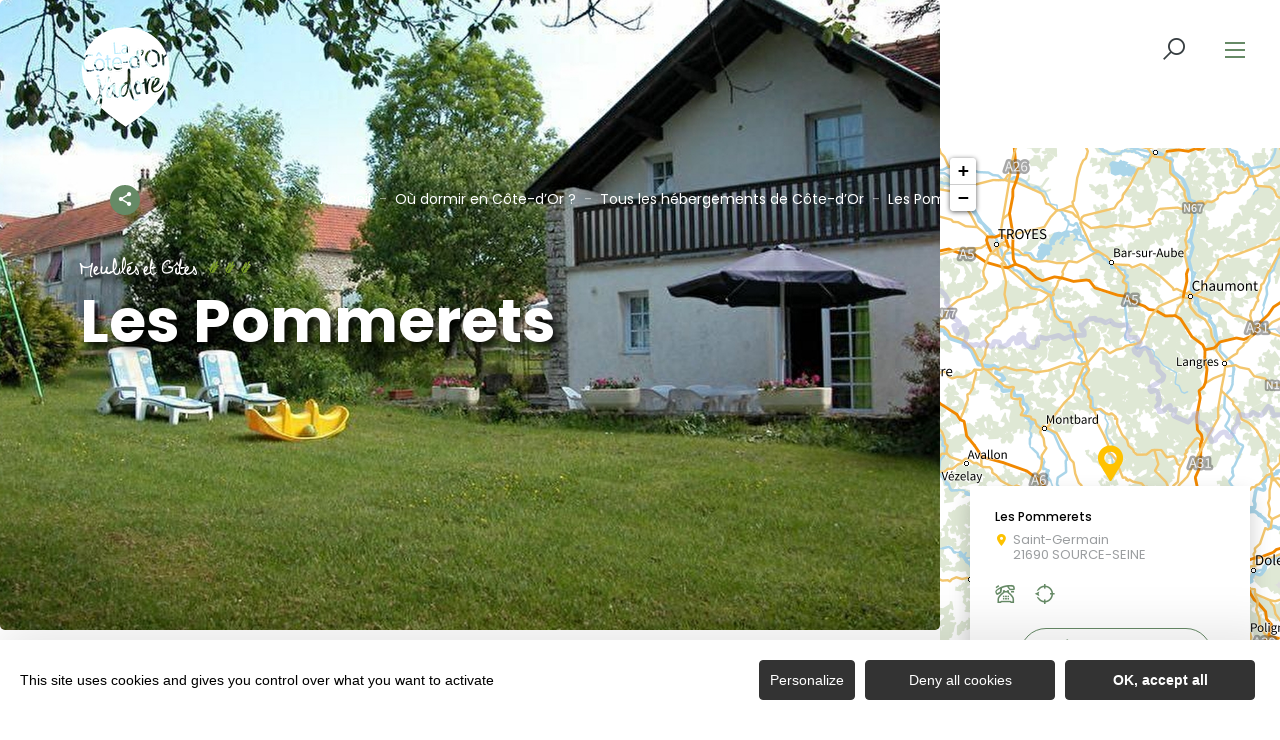

--- FILE ---
content_type: text/html; charset=utf-8
request_url: https://www.google.com/recaptcha/api2/anchor?ar=1&k=6Lfdk8EgAAAAAIdH1L3FPuoPo9Px4RPluwvQVj8a&co=aHR0cHM6Ly93d3cubGFjb3RlZG9yamFkb3JlLmNvbTo0NDM.&hl=en&v=N67nZn4AqZkNcbeMu4prBgzg&theme=light&size=normal&anchor-ms=20000&execute-ms=30000&cb=9bujwuwtau4y
body_size: 49463
content:
<!DOCTYPE HTML><html dir="ltr" lang="en"><head><meta http-equiv="Content-Type" content="text/html; charset=UTF-8">
<meta http-equiv="X-UA-Compatible" content="IE=edge">
<title>reCAPTCHA</title>
<style type="text/css">
/* cyrillic-ext */
@font-face {
  font-family: 'Roboto';
  font-style: normal;
  font-weight: 400;
  font-stretch: 100%;
  src: url(//fonts.gstatic.com/s/roboto/v48/KFO7CnqEu92Fr1ME7kSn66aGLdTylUAMa3GUBHMdazTgWw.woff2) format('woff2');
  unicode-range: U+0460-052F, U+1C80-1C8A, U+20B4, U+2DE0-2DFF, U+A640-A69F, U+FE2E-FE2F;
}
/* cyrillic */
@font-face {
  font-family: 'Roboto';
  font-style: normal;
  font-weight: 400;
  font-stretch: 100%;
  src: url(//fonts.gstatic.com/s/roboto/v48/KFO7CnqEu92Fr1ME7kSn66aGLdTylUAMa3iUBHMdazTgWw.woff2) format('woff2');
  unicode-range: U+0301, U+0400-045F, U+0490-0491, U+04B0-04B1, U+2116;
}
/* greek-ext */
@font-face {
  font-family: 'Roboto';
  font-style: normal;
  font-weight: 400;
  font-stretch: 100%;
  src: url(//fonts.gstatic.com/s/roboto/v48/KFO7CnqEu92Fr1ME7kSn66aGLdTylUAMa3CUBHMdazTgWw.woff2) format('woff2');
  unicode-range: U+1F00-1FFF;
}
/* greek */
@font-face {
  font-family: 'Roboto';
  font-style: normal;
  font-weight: 400;
  font-stretch: 100%;
  src: url(//fonts.gstatic.com/s/roboto/v48/KFO7CnqEu92Fr1ME7kSn66aGLdTylUAMa3-UBHMdazTgWw.woff2) format('woff2');
  unicode-range: U+0370-0377, U+037A-037F, U+0384-038A, U+038C, U+038E-03A1, U+03A3-03FF;
}
/* math */
@font-face {
  font-family: 'Roboto';
  font-style: normal;
  font-weight: 400;
  font-stretch: 100%;
  src: url(//fonts.gstatic.com/s/roboto/v48/KFO7CnqEu92Fr1ME7kSn66aGLdTylUAMawCUBHMdazTgWw.woff2) format('woff2');
  unicode-range: U+0302-0303, U+0305, U+0307-0308, U+0310, U+0312, U+0315, U+031A, U+0326-0327, U+032C, U+032F-0330, U+0332-0333, U+0338, U+033A, U+0346, U+034D, U+0391-03A1, U+03A3-03A9, U+03B1-03C9, U+03D1, U+03D5-03D6, U+03F0-03F1, U+03F4-03F5, U+2016-2017, U+2034-2038, U+203C, U+2040, U+2043, U+2047, U+2050, U+2057, U+205F, U+2070-2071, U+2074-208E, U+2090-209C, U+20D0-20DC, U+20E1, U+20E5-20EF, U+2100-2112, U+2114-2115, U+2117-2121, U+2123-214F, U+2190, U+2192, U+2194-21AE, U+21B0-21E5, U+21F1-21F2, U+21F4-2211, U+2213-2214, U+2216-22FF, U+2308-230B, U+2310, U+2319, U+231C-2321, U+2336-237A, U+237C, U+2395, U+239B-23B7, U+23D0, U+23DC-23E1, U+2474-2475, U+25AF, U+25B3, U+25B7, U+25BD, U+25C1, U+25CA, U+25CC, U+25FB, U+266D-266F, U+27C0-27FF, U+2900-2AFF, U+2B0E-2B11, U+2B30-2B4C, U+2BFE, U+3030, U+FF5B, U+FF5D, U+1D400-1D7FF, U+1EE00-1EEFF;
}
/* symbols */
@font-face {
  font-family: 'Roboto';
  font-style: normal;
  font-weight: 400;
  font-stretch: 100%;
  src: url(//fonts.gstatic.com/s/roboto/v48/KFO7CnqEu92Fr1ME7kSn66aGLdTylUAMaxKUBHMdazTgWw.woff2) format('woff2');
  unicode-range: U+0001-000C, U+000E-001F, U+007F-009F, U+20DD-20E0, U+20E2-20E4, U+2150-218F, U+2190, U+2192, U+2194-2199, U+21AF, U+21E6-21F0, U+21F3, U+2218-2219, U+2299, U+22C4-22C6, U+2300-243F, U+2440-244A, U+2460-24FF, U+25A0-27BF, U+2800-28FF, U+2921-2922, U+2981, U+29BF, U+29EB, U+2B00-2BFF, U+4DC0-4DFF, U+FFF9-FFFB, U+10140-1018E, U+10190-1019C, U+101A0, U+101D0-101FD, U+102E0-102FB, U+10E60-10E7E, U+1D2C0-1D2D3, U+1D2E0-1D37F, U+1F000-1F0FF, U+1F100-1F1AD, U+1F1E6-1F1FF, U+1F30D-1F30F, U+1F315, U+1F31C, U+1F31E, U+1F320-1F32C, U+1F336, U+1F378, U+1F37D, U+1F382, U+1F393-1F39F, U+1F3A7-1F3A8, U+1F3AC-1F3AF, U+1F3C2, U+1F3C4-1F3C6, U+1F3CA-1F3CE, U+1F3D4-1F3E0, U+1F3ED, U+1F3F1-1F3F3, U+1F3F5-1F3F7, U+1F408, U+1F415, U+1F41F, U+1F426, U+1F43F, U+1F441-1F442, U+1F444, U+1F446-1F449, U+1F44C-1F44E, U+1F453, U+1F46A, U+1F47D, U+1F4A3, U+1F4B0, U+1F4B3, U+1F4B9, U+1F4BB, U+1F4BF, U+1F4C8-1F4CB, U+1F4D6, U+1F4DA, U+1F4DF, U+1F4E3-1F4E6, U+1F4EA-1F4ED, U+1F4F7, U+1F4F9-1F4FB, U+1F4FD-1F4FE, U+1F503, U+1F507-1F50B, U+1F50D, U+1F512-1F513, U+1F53E-1F54A, U+1F54F-1F5FA, U+1F610, U+1F650-1F67F, U+1F687, U+1F68D, U+1F691, U+1F694, U+1F698, U+1F6AD, U+1F6B2, U+1F6B9-1F6BA, U+1F6BC, U+1F6C6-1F6CF, U+1F6D3-1F6D7, U+1F6E0-1F6EA, U+1F6F0-1F6F3, U+1F6F7-1F6FC, U+1F700-1F7FF, U+1F800-1F80B, U+1F810-1F847, U+1F850-1F859, U+1F860-1F887, U+1F890-1F8AD, U+1F8B0-1F8BB, U+1F8C0-1F8C1, U+1F900-1F90B, U+1F93B, U+1F946, U+1F984, U+1F996, U+1F9E9, U+1FA00-1FA6F, U+1FA70-1FA7C, U+1FA80-1FA89, U+1FA8F-1FAC6, U+1FACE-1FADC, U+1FADF-1FAE9, U+1FAF0-1FAF8, U+1FB00-1FBFF;
}
/* vietnamese */
@font-face {
  font-family: 'Roboto';
  font-style: normal;
  font-weight: 400;
  font-stretch: 100%;
  src: url(//fonts.gstatic.com/s/roboto/v48/KFO7CnqEu92Fr1ME7kSn66aGLdTylUAMa3OUBHMdazTgWw.woff2) format('woff2');
  unicode-range: U+0102-0103, U+0110-0111, U+0128-0129, U+0168-0169, U+01A0-01A1, U+01AF-01B0, U+0300-0301, U+0303-0304, U+0308-0309, U+0323, U+0329, U+1EA0-1EF9, U+20AB;
}
/* latin-ext */
@font-face {
  font-family: 'Roboto';
  font-style: normal;
  font-weight: 400;
  font-stretch: 100%;
  src: url(//fonts.gstatic.com/s/roboto/v48/KFO7CnqEu92Fr1ME7kSn66aGLdTylUAMa3KUBHMdazTgWw.woff2) format('woff2');
  unicode-range: U+0100-02BA, U+02BD-02C5, U+02C7-02CC, U+02CE-02D7, U+02DD-02FF, U+0304, U+0308, U+0329, U+1D00-1DBF, U+1E00-1E9F, U+1EF2-1EFF, U+2020, U+20A0-20AB, U+20AD-20C0, U+2113, U+2C60-2C7F, U+A720-A7FF;
}
/* latin */
@font-face {
  font-family: 'Roboto';
  font-style: normal;
  font-weight: 400;
  font-stretch: 100%;
  src: url(//fonts.gstatic.com/s/roboto/v48/KFO7CnqEu92Fr1ME7kSn66aGLdTylUAMa3yUBHMdazQ.woff2) format('woff2');
  unicode-range: U+0000-00FF, U+0131, U+0152-0153, U+02BB-02BC, U+02C6, U+02DA, U+02DC, U+0304, U+0308, U+0329, U+2000-206F, U+20AC, U+2122, U+2191, U+2193, U+2212, U+2215, U+FEFF, U+FFFD;
}
/* cyrillic-ext */
@font-face {
  font-family: 'Roboto';
  font-style: normal;
  font-weight: 500;
  font-stretch: 100%;
  src: url(//fonts.gstatic.com/s/roboto/v48/KFO7CnqEu92Fr1ME7kSn66aGLdTylUAMa3GUBHMdazTgWw.woff2) format('woff2');
  unicode-range: U+0460-052F, U+1C80-1C8A, U+20B4, U+2DE0-2DFF, U+A640-A69F, U+FE2E-FE2F;
}
/* cyrillic */
@font-face {
  font-family: 'Roboto';
  font-style: normal;
  font-weight: 500;
  font-stretch: 100%;
  src: url(//fonts.gstatic.com/s/roboto/v48/KFO7CnqEu92Fr1ME7kSn66aGLdTylUAMa3iUBHMdazTgWw.woff2) format('woff2');
  unicode-range: U+0301, U+0400-045F, U+0490-0491, U+04B0-04B1, U+2116;
}
/* greek-ext */
@font-face {
  font-family: 'Roboto';
  font-style: normal;
  font-weight: 500;
  font-stretch: 100%;
  src: url(//fonts.gstatic.com/s/roboto/v48/KFO7CnqEu92Fr1ME7kSn66aGLdTylUAMa3CUBHMdazTgWw.woff2) format('woff2');
  unicode-range: U+1F00-1FFF;
}
/* greek */
@font-face {
  font-family: 'Roboto';
  font-style: normal;
  font-weight: 500;
  font-stretch: 100%;
  src: url(//fonts.gstatic.com/s/roboto/v48/KFO7CnqEu92Fr1ME7kSn66aGLdTylUAMa3-UBHMdazTgWw.woff2) format('woff2');
  unicode-range: U+0370-0377, U+037A-037F, U+0384-038A, U+038C, U+038E-03A1, U+03A3-03FF;
}
/* math */
@font-face {
  font-family: 'Roboto';
  font-style: normal;
  font-weight: 500;
  font-stretch: 100%;
  src: url(//fonts.gstatic.com/s/roboto/v48/KFO7CnqEu92Fr1ME7kSn66aGLdTylUAMawCUBHMdazTgWw.woff2) format('woff2');
  unicode-range: U+0302-0303, U+0305, U+0307-0308, U+0310, U+0312, U+0315, U+031A, U+0326-0327, U+032C, U+032F-0330, U+0332-0333, U+0338, U+033A, U+0346, U+034D, U+0391-03A1, U+03A3-03A9, U+03B1-03C9, U+03D1, U+03D5-03D6, U+03F0-03F1, U+03F4-03F5, U+2016-2017, U+2034-2038, U+203C, U+2040, U+2043, U+2047, U+2050, U+2057, U+205F, U+2070-2071, U+2074-208E, U+2090-209C, U+20D0-20DC, U+20E1, U+20E5-20EF, U+2100-2112, U+2114-2115, U+2117-2121, U+2123-214F, U+2190, U+2192, U+2194-21AE, U+21B0-21E5, U+21F1-21F2, U+21F4-2211, U+2213-2214, U+2216-22FF, U+2308-230B, U+2310, U+2319, U+231C-2321, U+2336-237A, U+237C, U+2395, U+239B-23B7, U+23D0, U+23DC-23E1, U+2474-2475, U+25AF, U+25B3, U+25B7, U+25BD, U+25C1, U+25CA, U+25CC, U+25FB, U+266D-266F, U+27C0-27FF, U+2900-2AFF, U+2B0E-2B11, U+2B30-2B4C, U+2BFE, U+3030, U+FF5B, U+FF5D, U+1D400-1D7FF, U+1EE00-1EEFF;
}
/* symbols */
@font-face {
  font-family: 'Roboto';
  font-style: normal;
  font-weight: 500;
  font-stretch: 100%;
  src: url(//fonts.gstatic.com/s/roboto/v48/KFO7CnqEu92Fr1ME7kSn66aGLdTylUAMaxKUBHMdazTgWw.woff2) format('woff2');
  unicode-range: U+0001-000C, U+000E-001F, U+007F-009F, U+20DD-20E0, U+20E2-20E4, U+2150-218F, U+2190, U+2192, U+2194-2199, U+21AF, U+21E6-21F0, U+21F3, U+2218-2219, U+2299, U+22C4-22C6, U+2300-243F, U+2440-244A, U+2460-24FF, U+25A0-27BF, U+2800-28FF, U+2921-2922, U+2981, U+29BF, U+29EB, U+2B00-2BFF, U+4DC0-4DFF, U+FFF9-FFFB, U+10140-1018E, U+10190-1019C, U+101A0, U+101D0-101FD, U+102E0-102FB, U+10E60-10E7E, U+1D2C0-1D2D3, U+1D2E0-1D37F, U+1F000-1F0FF, U+1F100-1F1AD, U+1F1E6-1F1FF, U+1F30D-1F30F, U+1F315, U+1F31C, U+1F31E, U+1F320-1F32C, U+1F336, U+1F378, U+1F37D, U+1F382, U+1F393-1F39F, U+1F3A7-1F3A8, U+1F3AC-1F3AF, U+1F3C2, U+1F3C4-1F3C6, U+1F3CA-1F3CE, U+1F3D4-1F3E0, U+1F3ED, U+1F3F1-1F3F3, U+1F3F5-1F3F7, U+1F408, U+1F415, U+1F41F, U+1F426, U+1F43F, U+1F441-1F442, U+1F444, U+1F446-1F449, U+1F44C-1F44E, U+1F453, U+1F46A, U+1F47D, U+1F4A3, U+1F4B0, U+1F4B3, U+1F4B9, U+1F4BB, U+1F4BF, U+1F4C8-1F4CB, U+1F4D6, U+1F4DA, U+1F4DF, U+1F4E3-1F4E6, U+1F4EA-1F4ED, U+1F4F7, U+1F4F9-1F4FB, U+1F4FD-1F4FE, U+1F503, U+1F507-1F50B, U+1F50D, U+1F512-1F513, U+1F53E-1F54A, U+1F54F-1F5FA, U+1F610, U+1F650-1F67F, U+1F687, U+1F68D, U+1F691, U+1F694, U+1F698, U+1F6AD, U+1F6B2, U+1F6B9-1F6BA, U+1F6BC, U+1F6C6-1F6CF, U+1F6D3-1F6D7, U+1F6E0-1F6EA, U+1F6F0-1F6F3, U+1F6F7-1F6FC, U+1F700-1F7FF, U+1F800-1F80B, U+1F810-1F847, U+1F850-1F859, U+1F860-1F887, U+1F890-1F8AD, U+1F8B0-1F8BB, U+1F8C0-1F8C1, U+1F900-1F90B, U+1F93B, U+1F946, U+1F984, U+1F996, U+1F9E9, U+1FA00-1FA6F, U+1FA70-1FA7C, U+1FA80-1FA89, U+1FA8F-1FAC6, U+1FACE-1FADC, U+1FADF-1FAE9, U+1FAF0-1FAF8, U+1FB00-1FBFF;
}
/* vietnamese */
@font-face {
  font-family: 'Roboto';
  font-style: normal;
  font-weight: 500;
  font-stretch: 100%;
  src: url(//fonts.gstatic.com/s/roboto/v48/KFO7CnqEu92Fr1ME7kSn66aGLdTylUAMa3OUBHMdazTgWw.woff2) format('woff2');
  unicode-range: U+0102-0103, U+0110-0111, U+0128-0129, U+0168-0169, U+01A0-01A1, U+01AF-01B0, U+0300-0301, U+0303-0304, U+0308-0309, U+0323, U+0329, U+1EA0-1EF9, U+20AB;
}
/* latin-ext */
@font-face {
  font-family: 'Roboto';
  font-style: normal;
  font-weight: 500;
  font-stretch: 100%;
  src: url(//fonts.gstatic.com/s/roboto/v48/KFO7CnqEu92Fr1ME7kSn66aGLdTylUAMa3KUBHMdazTgWw.woff2) format('woff2');
  unicode-range: U+0100-02BA, U+02BD-02C5, U+02C7-02CC, U+02CE-02D7, U+02DD-02FF, U+0304, U+0308, U+0329, U+1D00-1DBF, U+1E00-1E9F, U+1EF2-1EFF, U+2020, U+20A0-20AB, U+20AD-20C0, U+2113, U+2C60-2C7F, U+A720-A7FF;
}
/* latin */
@font-face {
  font-family: 'Roboto';
  font-style: normal;
  font-weight: 500;
  font-stretch: 100%;
  src: url(//fonts.gstatic.com/s/roboto/v48/KFO7CnqEu92Fr1ME7kSn66aGLdTylUAMa3yUBHMdazQ.woff2) format('woff2');
  unicode-range: U+0000-00FF, U+0131, U+0152-0153, U+02BB-02BC, U+02C6, U+02DA, U+02DC, U+0304, U+0308, U+0329, U+2000-206F, U+20AC, U+2122, U+2191, U+2193, U+2212, U+2215, U+FEFF, U+FFFD;
}
/* cyrillic-ext */
@font-face {
  font-family: 'Roboto';
  font-style: normal;
  font-weight: 900;
  font-stretch: 100%;
  src: url(//fonts.gstatic.com/s/roboto/v48/KFO7CnqEu92Fr1ME7kSn66aGLdTylUAMa3GUBHMdazTgWw.woff2) format('woff2');
  unicode-range: U+0460-052F, U+1C80-1C8A, U+20B4, U+2DE0-2DFF, U+A640-A69F, U+FE2E-FE2F;
}
/* cyrillic */
@font-face {
  font-family: 'Roboto';
  font-style: normal;
  font-weight: 900;
  font-stretch: 100%;
  src: url(//fonts.gstatic.com/s/roboto/v48/KFO7CnqEu92Fr1ME7kSn66aGLdTylUAMa3iUBHMdazTgWw.woff2) format('woff2');
  unicode-range: U+0301, U+0400-045F, U+0490-0491, U+04B0-04B1, U+2116;
}
/* greek-ext */
@font-face {
  font-family: 'Roboto';
  font-style: normal;
  font-weight: 900;
  font-stretch: 100%;
  src: url(//fonts.gstatic.com/s/roboto/v48/KFO7CnqEu92Fr1ME7kSn66aGLdTylUAMa3CUBHMdazTgWw.woff2) format('woff2');
  unicode-range: U+1F00-1FFF;
}
/* greek */
@font-face {
  font-family: 'Roboto';
  font-style: normal;
  font-weight: 900;
  font-stretch: 100%;
  src: url(//fonts.gstatic.com/s/roboto/v48/KFO7CnqEu92Fr1ME7kSn66aGLdTylUAMa3-UBHMdazTgWw.woff2) format('woff2');
  unicode-range: U+0370-0377, U+037A-037F, U+0384-038A, U+038C, U+038E-03A1, U+03A3-03FF;
}
/* math */
@font-face {
  font-family: 'Roboto';
  font-style: normal;
  font-weight: 900;
  font-stretch: 100%;
  src: url(//fonts.gstatic.com/s/roboto/v48/KFO7CnqEu92Fr1ME7kSn66aGLdTylUAMawCUBHMdazTgWw.woff2) format('woff2');
  unicode-range: U+0302-0303, U+0305, U+0307-0308, U+0310, U+0312, U+0315, U+031A, U+0326-0327, U+032C, U+032F-0330, U+0332-0333, U+0338, U+033A, U+0346, U+034D, U+0391-03A1, U+03A3-03A9, U+03B1-03C9, U+03D1, U+03D5-03D6, U+03F0-03F1, U+03F4-03F5, U+2016-2017, U+2034-2038, U+203C, U+2040, U+2043, U+2047, U+2050, U+2057, U+205F, U+2070-2071, U+2074-208E, U+2090-209C, U+20D0-20DC, U+20E1, U+20E5-20EF, U+2100-2112, U+2114-2115, U+2117-2121, U+2123-214F, U+2190, U+2192, U+2194-21AE, U+21B0-21E5, U+21F1-21F2, U+21F4-2211, U+2213-2214, U+2216-22FF, U+2308-230B, U+2310, U+2319, U+231C-2321, U+2336-237A, U+237C, U+2395, U+239B-23B7, U+23D0, U+23DC-23E1, U+2474-2475, U+25AF, U+25B3, U+25B7, U+25BD, U+25C1, U+25CA, U+25CC, U+25FB, U+266D-266F, U+27C0-27FF, U+2900-2AFF, U+2B0E-2B11, U+2B30-2B4C, U+2BFE, U+3030, U+FF5B, U+FF5D, U+1D400-1D7FF, U+1EE00-1EEFF;
}
/* symbols */
@font-face {
  font-family: 'Roboto';
  font-style: normal;
  font-weight: 900;
  font-stretch: 100%;
  src: url(//fonts.gstatic.com/s/roboto/v48/KFO7CnqEu92Fr1ME7kSn66aGLdTylUAMaxKUBHMdazTgWw.woff2) format('woff2');
  unicode-range: U+0001-000C, U+000E-001F, U+007F-009F, U+20DD-20E0, U+20E2-20E4, U+2150-218F, U+2190, U+2192, U+2194-2199, U+21AF, U+21E6-21F0, U+21F3, U+2218-2219, U+2299, U+22C4-22C6, U+2300-243F, U+2440-244A, U+2460-24FF, U+25A0-27BF, U+2800-28FF, U+2921-2922, U+2981, U+29BF, U+29EB, U+2B00-2BFF, U+4DC0-4DFF, U+FFF9-FFFB, U+10140-1018E, U+10190-1019C, U+101A0, U+101D0-101FD, U+102E0-102FB, U+10E60-10E7E, U+1D2C0-1D2D3, U+1D2E0-1D37F, U+1F000-1F0FF, U+1F100-1F1AD, U+1F1E6-1F1FF, U+1F30D-1F30F, U+1F315, U+1F31C, U+1F31E, U+1F320-1F32C, U+1F336, U+1F378, U+1F37D, U+1F382, U+1F393-1F39F, U+1F3A7-1F3A8, U+1F3AC-1F3AF, U+1F3C2, U+1F3C4-1F3C6, U+1F3CA-1F3CE, U+1F3D4-1F3E0, U+1F3ED, U+1F3F1-1F3F3, U+1F3F5-1F3F7, U+1F408, U+1F415, U+1F41F, U+1F426, U+1F43F, U+1F441-1F442, U+1F444, U+1F446-1F449, U+1F44C-1F44E, U+1F453, U+1F46A, U+1F47D, U+1F4A3, U+1F4B0, U+1F4B3, U+1F4B9, U+1F4BB, U+1F4BF, U+1F4C8-1F4CB, U+1F4D6, U+1F4DA, U+1F4DF, U+1F4E3-1F4E6, U+1F4EA-1F4ED, U+1F4F7, U+1F4F9-1F4FB, U+1F4FD-1F4FE, U+1F503, U+1F507-1F50B, U+1F50D, U+1F512-1F513, U+1F53E-1F54A, U+1F54F-1F5FA, U+1F610, U+1F650-1F67F, U+1F687, U+1F68D, U+1F691, U+1F694, U+1F698, U+1F6AD, U+1F6B2, U+1F6B9-1F6BA, U+1F6BC, U+1F6C6-1F6CF, U+1F6D3-1F6D7, U+1F6E0-1F6EA, U+1F6F0-1F6F3, U+1F6F7-1F6FC, U+1F700-1F7FF, U+1F800-1F80B, U+1F810-1F847, U+1F850-1F859, U+1F860-1F887, U+1F890-1F8AD, U+1F8B0-1F8BB, U+1F8C0-1F8C1, U+1F900-1F90B, U+1F93B, U+1F946, U+1F984, U+1F996, U+1F9E9, U+1FA00-1FA6F, U+1FA70-1FA7C, U+1FA80-1FA89, U+1FA8F-1FAC6, U+1FACE-1FADC, U+1FADF-1FAE9, U+1FAF0-1FAF8, U+1FB00-1FBFF;
}
/* vietnamese */
@font-face {
  font-family: 'Roboto';
  font-style: normal;
  font-weight: 900;
  font-stretch: 100%;
  src: url(//fonts.gstatic.com/s/roboto/v48/KFO7CnqEu92Fr1ME7kSn66aGLdTylUAMa3OUBHMdazTgWw.woff2) format('woff2');
  unicode-range: U+0102-0103, U+0110-0111, U+0128-0129, U+0168-0169, U+01A0-01A1, U+01AF-01B0, U+0300-0301, U+0303-0304, U+0308-0309, U+0323, U+0329, U+1EA0-1EF9, U+20AB;
}
/* latin-ext */
@font-face {
  font-family: 'Roboto';
  font-style: normal;
  font-weight: 900;
  font-stretch: 100%;
  src: url(//fonts.gstatic.com/s/roboto/v48/KFO7CnqEu92Fr1ME7kSn66aGLdTylUAMa3KUBHMdazTgWw.woff2) format('woff2');
  unicode-range: U+0100-02BA, U+02BD-02C5, U+02C7-02CC, U+02CE-02D7, U+02DD-02FF, U+0304, U+0308, U+0329, U+1D00-1DBF, U+1E00-1E9F, U+1EF2-1EFF, U+2020, U+20A0-20AB, U+20AD-20C0, U+2113, U+2C60-2C7F, U+A720-A7FF;
}
/* latin */
@font-face {
  font-family: 'Roboto';
  font-style: normal;
  font-weight: 900;
  font-stretch: 100%;
  src: url(//fonts.gstatic.com/s/roboto/v48/KFO7CnqEu92Fr1ME7kSn66aGLdTylUAMa3yUBHMdazQ.woff2) format('woff2');
  unicode-range: U+0000-00FF, U+0131, U+0152-0153, U+02BB-02BC, U+02C6, U+02DA, U+02DC, U+0304, U+0308, U+0329, U+2000-206F, U+20AC, U+2122, U+2191, U+2193, U+2212, U+2215, U+FEFF, U+FFFD;
}

</style>
<link rel="stylesheet" type="text/css" href="https://www.gstatic.com/recaptcha/releases/N67nZn4AqZkNcbeMu4prBgzg/styles__ltr.css">
<script nonce="LJpqd0daV87PODfMa3RQyg" type="text/javascript">window['__recaptcha_api'] = 'https://www.google.com/recaptcha/api2/';</script>
<script type="text/javascript" src="https://www.gstatic.com/recaptcha/releases/N67nZn4AqZkNcbeMu4prBgzg/recaptcha__en.js" nonce="LJpqd0daV87PODfMa3RQyg">
      
    </script></head>
<body><div id="rc-anchor-alert" class="rc-anchor-alert"></div>
<input type="hidden" id="recaptcha-token" value="[base64]">
<script type="text/javascript" nonce="LJpqd0daV87PODfMa3RQyg">
      recaptcha.anchor.Main.init("[\x22ainput\x22,[\x22bgdata\x22,\x22\x22,\[base64]/[base64]/MjU1Ong/[base64]/[base64]/[base64]/[base64]/[base64]/[base64]/[base64]/[base64]/[base64]/[base64]/[base64]/[base64]/[base64]/[base64]/[base64]\\u003d\x22,\[base64]\x22,\x22wo5WIsKyw4Fqw5vDkGluw5tqW8KoRzxhwqTCrsO+YMOxwrwGHz4bGcKPM0/DnSNtwqrDpsOFN2jCkD/CucOLDsKRfMK5TsOPwobCnV4bwqUAwrPDn2DCgsOvIMOowozDlcOPw4wWwpVgw4QjPg7ClsKqNcK7O8OTUlvDqUfDqMKrw7XDr1IqwpdBw5vDmcOawrZ2wpTCqsKcVcKIZcK/McK/[base64]/[base64]/[base64]/DiGjCvV0NLcOYwroGSQUzO0LDssOYN2/Cn8OwwrhBKcKBwqbDr8OdfsOKf8KfwoXCgMKFwp7DoAZyw7XCqsKbWsKzfsKoYcKhElvCiWXDjsOmCcOBLRIdwo5ZwrLCv0bDhUcPCMKIPH7Cj3U7wro8AEbDuSnCpH/CkW/DusOCw6rDi8OSwrTCuizDsVnDlMODwpBKIsK4w5Anw7fCu3xbwpxaNhzDoFTDjsKzwrklB1zCsCXDqsKwUUTDmlYAI30ywpcIAsKYw73CrsOUWMKaEQZKfwgbwphQw7bChsOPOFZaTcKow6sew5VATk8xG33DlcKpVAMvcV/Dq8OBw7nDtGrCjsO+fDNrIF7DmMOTEzTCh8Orw4DDtg7Dhz8uJMKDw6BZw47DiQYgwoDDqVhfH8Ogw7Bew4xZw4VdPMK1VsKqGMOFdMK8wosqwoVzw6kIdcKiFcOOMcOlwpvCuMKvwpvDkTB0w5rDmlsoMcOFf8KjT8OcfMOQDRldfcKXw4nDp8Obwr/[base64]/DiMKUeR/Dh03Di8Kvw7NCw7wKG8Kjw7RcWcOddyXCtsK/FSvCinPDiz9iRsO/QlHDpWnCrxDCpVnCvHbDkDUCCcK7esKswrXDsMK1wq/DqS3Dv2LCkWTCs8K9w6ktFEnCsArCjTnChcKkIMOaw5Mowq0dVMKAfENxw5lGcVtOwrbCssO7BMKpVAzDvk7Dt8ODwrXDjRFBwpzDg3fDsEJ0CQvDiEl8fRvDr8ONAcOHw6Y1w5kGw503bjNsN2vClsKgwrfCuWwCw7nCrDnDqRDDtMK/[base64]/DpcOWw4h7wq49wr3ChWYhw4hOw4tHw4sYw7VGw77CoMKAFizClWZww7RbLB0bwqvCj8OXPMKaBk/DkMKnUsKywrPDvsOMB8KLw6bCqcOGwo1Mw5w9PcKmw6UNwr0tDWNiQUh2PcKramvDqsKfXMOGUcKyw4Qlw4tdaCwnRMORwqTDqA0uDsK/w5bCgcOowo7DggwSwrvCsVllwpgYw6RBw4zDmMO9wpg9VMKbGWo/fTXCvxFHw6NUAl9Cw7/CvsKmw7jCh1Uhw7zDl8OuKw/CpsOUw5DDjMOcwoTClVnDrcKRecONHcKXwoXCgMKGw4rCr8Ktw4nCvsKdwrdVQCQ4wrfDum3CgQ5TYcKkbMKfwrHCs8O+w6UZwrDCpMKvw6ArQg9NJxV+wpRlw7vDssO+ScKxGSDCs8KFwrXDj8OtGsOXZ8KYBMKQcsKKdivDlSLCnSHDu3/[base64]/DlcOMZFfChTXCuMKlE8O4PUImworDjcOMwp7CkEgwHcOnKMOdwr7CkW/CqgjDsG/Cgg/DjyxnLsKgMlhjAAgpwoxBdcOKw68CSMKvM085bF/DhwXCj8OhCgTCtgEYA8KyN0HDu8OGb0bDhMOWacOjCxsHwq3DucOUQx3CgsObcEXDmGU6w4d1wqVxwrRbwoYLwr99eVTDl2jDqMOBJQQPMjzCnMK1wpEQGl3Cv8OLVRzCkRHDtMKJIcKTJMKzCMOrw4Jmwo7Do27CoCjDliF8w7/ClcK+DjJow4MtYsOBcMKRw7p9RsKxIB5naFVvwrEpLT3ChQ3CvsOILRDDvsOzwrbCm8KddhFVwoPCuMOYwo7Cr1HCjlhSJBEwAsKIKcKkJ8ODVMOvwoM9wprDjMO4NMK2JwjDtS8rw6AVeMOpw5/[base64]/DkMKnG8KpBGfChj5jwrvCmAbDksKQw61LAcKPw7rDgww0HkLCtTtjMH/[base64]/ChyjCkMO/w7fCpg0bVMKLwo/DrVpXMXPCvQA0wq9ECcKdZHN6RFTDj0Rtw4xFwpHDhi7DtXQSwod+GDTCkFrDn8KPwqtiUV3DqsK2wrjCocO1w74xWMOwUADDksKUOwJ7w4U/[base64]/[base64]/L8OsQwYMw5vDmsKZwrjCssK6w6Uhe8O9wofDkQ7Do8ORfsOObATCrcKKLDHCh8KZwrpqwrXCi8KMwoQtGxbCqcKqdhsnw5jClixCw73DkxloK385wpR+woxPZsOYJm7Ci3PDoMOkwrHCiixPwr7DpcKPw5zDuMO/TMO9V0LDjMKTwpbCu8Orw4BswpfCoCVGU2Jrw7TDj8KXDiowHsKGw4BlfRrCpsOTLx3Cs2B0w6IUw405woFtKBdtwr3DtMK1ER/[base64]/DssKyU2BfwqM4J8KqW0bDuCYuwrwzwoobwqRwfynClhjCgyDDqwnDlkXDpMOMSQVecX8ewp3Dqmoaw5nCncO1wqM4wqvDn8OMWG8ow7drwpNrW8KPDHbCqBLDqcKiO3QRPRPDgMOkdjrCtSgVw5E/[base64]/[base64]/[base64]/[base64]/[base64]/DkmDDicONw4tWIcOra8Odw5EtZg/Co8KcwoDDj8Kxw6/[base64]/CpcOLwqXCmCbDqcO8binCn8Ofw5DDtxkdw7Juw650dsKYwoA/wpDCnVksST4cwoTDlF3DoWUkw4F2wr/DnsKdDMKVwpwNw6NjUsOhw6Y5wrk4w5nDrw7CkMKXwoNSFz9Pw7lqH1zDsGDDkQlgKR5Fw6dDATNpwqIhZMOYVcKNwrXDlnPDqMOawq/[base64]/CqcKOIgFBwr3Cu2bCncOZw4nDm8K0CwcLacObwrLCqyzDo8KlfmdEw5wpwpvDl3/DrR4lKMOCw6fCtcOHIVbCgcK9TCvDicOsYjzCqsOlXVLCg0cwNMKvasOvwpHCgsKuwrHCmHTDocKowq1Qe8O7wqVQwr3CjibCgRHDk8OMECrCs1/Dl8O0LlDCssOIw7bCuXVoC8OeRSXDt8KkfMOKKsKSw5YBwp9ww7rCisKYwp3DjcK6woslwpjCtcOfwr/DtUPDqVxkLGBTTx5Cw5B8DcOTwr1gwojDlHpLL0/[base64]/Co8KnFcOBwrLDlMOPw67CisKzREAtNAzCpBNBGMOgwrTDszPDqQTDnBHCtMOowocbLzzDk3XDncKDXcOuw5Ubw5IKw6fCgMOFwptuXB7DkxJGaxUDwo7ChsKmBsORwpzCmyFQwrIKJz7DmsOWdMO9dcKOW8KDw7PCukpVw7jCiMOvwr4JwqLDulrDjsKQNMOlwqJXwo/[base64]/DmSV9wr/CsUfCoDDDhMObw7/DiG19w77DpcKEwozDl3PCo8KLw4LDvsORM8K8YhYzOMOjWlRxKkYGwptzwp/DrkbCviHDk8ONTVnDlBTCm8KZEMO8wp/DpcKrwrApwrTDlnjDuj83F1dCw7fDsCPCl8Olw4vCksOVKsOOw7lNCjgUwoouA0VdCAVXHMOrYxPDucOJSQ8Yw5Eqw5TDn8KKasK8bGfCgjRQw7YsLXXCu20TQMOnwpjDjWnCpEJ7XcKodQZtwpDCk2MEw5EzTcKxw7nCrMOrPsOGw6/CmVLDomlew6NbwonDisOvwpZdHMKfw7XDqsKIw44VfMKRT8O1BXTCojPCiMK7w7BjdcOPbsKxw7c2dsK1w4PCpQQLw63DlQnChSsVEmV/wpM3aMKWw7/DpgXDh8O/w5DDi1IDH8OVcsK8DGnDtDnCqi4VCj/DvFN4KsOXLSHCucOKwqlIS0/Cgk/ClA3DhcOrDcOYGcKLw57DkcKGwqgtB3JqwqzCr8KbKcOkDBMpw4g+w6zDlAo2w5PCmcKMwoPCicOzw68gFl5qBMKVWcKrw4/[base64]/CmsOKVE/Dv2hcKcKXw4xQccOJw7bCo00vw7vCssK1JT9RwoEZU8OQDsKjwodIEkHDsGxsdsOxJCTDnsKoGsKtdl/Dpl3DncOCXC0mw4pTw6bCiwTCiwrCiGrCgMOOwo/[base64]/[base64]/Cm8KlwocYKMKZw4TDshwmMcKSwrBicDVWScO0wrpgMEFDwrkow4Ftwq7DhMKHwppqw6Nfw5XCgzh5CMKnw53Cv8Kjw5zDnybCtMKDE2IEw7c+NsKGw4AVAFLClmvCnXkBwqHDr3/CoEvCjcKlH8OmwpV0w7HCrxPCjz7DlcOmPXPDg8OuXMKww7nDqEtzOF3CqMO7c37CmCt7wqPDtsOsSl7DmcODwrI/wqgEJcKkK8KxSnLChnXCjAMgw7NlT1TCisKsw5fCuMONw7DCm8OYw54Lwo1pwoPCtMKbwr7CmcOtwrEiw5/[base64]/ChyXDlx3CtnciVQjCi27Dr8OiVHU4w6ddwpPCuWVyYjgEasKDHiXClcOjY8OAw5JyScOzwoo2w6zDj8KWw4ADw5Qzw4syV8Khw4ADBH/DkiN8wogRw7/CmMOTOBszVMOAEDjDhHHCqwNoJSYCwrhXwoPCnRrDgCLDlnxVwqTCsX/Dv21GwokpwqTClG3DvMOjw6kBJmM3FsKaw7rCisOGw7bDiMOywoXCpE40VMOZw6p4w4XDvMK0KE1EwojDoXUOaMKdw4fCv8OeBMO/wq0yM8ObNcKpbW9gw4kCIsO1w5vDqCnChcOOXTwgbjsdw4zCvQ1Lwo7Cqhlwe8K1wqpYYsOJw4DCjHXDvsOCwqbDrGw6dCTDhsOhBRvClUBhCwHCmMO2wqHDicOOwr3Chi7DgcOGNC/DocKhwqopwrbDo14yw5VcIsKlY8KmwpfDo8KsS2Jkw7vDgQc3dRsnb8OBw59BdsKGwp3Ci3TCnDdUesKTK13CssKqwpLDgsKbw7rCulVgJlsKRQ1BNMKAwqxHbnbDvsK0I8KhPGbCo0nDognCmcORwq3CvQfDk8OBwrvCpcOgC8KVGcOBHnTChGAWVsK+w7/DqMKtwq7DhsKdw7dSwqJ/w5jDlMK8SMOIw4/CnVXClMKBd0nDvsOfwr0EIwvCosKmccO3KsKxw4bCjMKjSC7CpwjCmMKCw64lwohLw7h0YmcEIwJqwqzCkxDCqltkQAddw6QrcyAZBMO/E2FTw44ILyUKwoI2aMOOTsKIIwjDomzCicKFw7vCrhrDo8OHAEkuAUXDjMKKw5LCs8O7S8OzCsOBw47Cq27DjMKhL1TCjsKZB8OLwoTDksKNQhjDhDjDvn7CusOPZsO3TsO7VcOowoUBDsOywr/Cr8OadxDCugUPwqjCkFEOw4h4w7PDv8K4w4YyN8OOwr3DvkzDrELDgcKICm9tZcOQwoPDjsOFHzB1wpHChcKbwr5OCcOSw5HCrVh+w7rDuhkUwrLCijwowq8KFsKgwrx5w4x7UsOwbXnCpCpISMKbwoLCh8O/w7jCiMOJw4pgVGzCicOfwqzChDZLY8OAwrJgV8Okw4NAUcOVw7bChQ9aw69EwqbCritsX8OJwpfDrcOUIcK1wrfDj8OgWsOtwpPDiGt3BGQgTnXCrsKxwrR0OsOgVTVsw4DDiSDDo0nDsXM9ScKgwoo/YMK/w5IAw5fDl8KuP2rDkMO/[base64]/CjRnCpwPCj8Oow4nCjsOWw6MpwosKNj5dRAVIw6LDq2rDkRXDnAvCkMKOIiBEQVxHw5gKwrNaQcOfw4t/ZWLCtsK+w5PCj8Kqb8OcN8Klw4DCkcKcwrHCkDTCtcO/[base64]/DkcOhFsKMw7vCvxwDw50VE8KIw499fTobwrHDvMODCMKewoc8f3/Cu8OgbsOowovCosK0wqh0EMOHwoXChsKOTcK6ZCLDrMOfwoPChALCjhzCssKcw77CmsK3aMKHwqDCi8OaL0vCpiPDrHbDlMOewplMwrXDiSQ+w7x6wrRqPcKpwr7Cig/Dl8KlPcKqNB0cPMKQBBfCvsOLEDEtCsKBNsK+w45IwprCqB99FsKdwplpcXjDgsO8w7zDhsKGwql2w6HCkV5rYMK2w4p3exfDnMK/asKvwpXDs8OlbcOpbsOHwq5XbUk0wojDtA8JTcOAwr/CsT46X8KxwrZIwq8BHzktwr9rNxQ6wqVnwqwnShBLwq/Du8O8wrM/wopLXy/[base64]/BUJAwo7DvcK2Rl84w5zDusKYwoTCpcOeJcKlw6vCm8Osw5h5wqjCtcOrw55wwq7Ck8Otw7HDsAVDw6PCmA/DisKSHF7CrSTDpx3CiCNoGMKzIXvDlRNiw69Xw55bwqnDlWQfwqBbwrLDmMKrw71Hwo/DgcKnC3NSB8KzUcOrC8KOwofCsW3CoSTCsQQIwqrCsEfCgW1JT8KPw47CvsKcw7rClcO3woHCssOLQMKBwqrDl3jCtzbDvMOwaMKpEcKgHRZnw5LDiWnCqsO6HMOncMK9ESUNbMOOQ8KpWA/DiBh5ZsKtwrHDn8Kpw7vDv0cDw6dvw4wqw5kZwpPCmyLDuBELw43CgCvCnsOyYDwHw4B6w4QhwqkQP8KWwrZmW8Kkw7TCiMKJVsO5VnEDwrXDisOBIRx0NH/CvsK9w5HCgCfClT3Cs8KGHGjDkcOUw7DChQ0cVMKWwqA7aHAQesK4wrLDihXCsFIWwpBMacKCTWR8wqTDocOif3o9Hw3Dq8KVI3/[base64]/CoVBWcsKPBmzCvmDDn8KSw7ldwpvDhcKBwpwnEGvDghwWwo4+EcOhSFd2dcKXwo9JB8OXwpfDpMOoHwbCusKHw6/CoAfDh8K8w7zDnMKQwqEFwqgtdBwTw7fCtwhGUsKHw6DCkMOvYsOmw4nCk8KHwodQfmRlF8KGZMKYwoQ4fMOLMMKWC8O3w43DlwbCh3fDrMKBwrrCg8KlwqR/YMOUwonDk0UEATnCnARkw7UtwqsLwofClg3Ct8Oyw6vDh3lUwonCpsOxAQHCm8OOw5NfwoTCjxl3w7NDwpcGw4xDw7rDrMOUdMOGwow6woNZMcK4L8KBT2/CrXjDgcOsWMO4bMKJwr14w59NLcOHw5cnwrBSw7I5LMKgw6vCpMOae08Pw5k7wqHDnMO8HsOMw7PCucKPwplawo/Dq8Kgw7DDhcKuFEw8wrpow7ouFx5kw4gdI8OPHsOGwp5Uwrtvwp/CksKywosMKsOFwr/ClcKZGU/Ds8K/bABSwppje0bCtcOeAcO+wqDDlcKkw6bDjggnw4LCscKBwosIwqLCi2XCgMOgwrLCrMKfwo8+NCbCskh6csKkcMKXdcKqGMOPQ8Kxw7BEC0/DmsKgc8OwcABFL8Kfw4w7w6LDuMKwwpcgw4TDvcO5w5PDt0xraCdJSRdEACjChsOcw5nCtsKvWyJCPi/CjcKdBDRSw7lRW1tcw4ILeB10KMKtw4/CrSMzW8K4bMO7bsKww59bw7HDuBJ6w5nDsMOjb8KSPsKaGsOiwrogbhLCv3nCosKXWsOpOyXCn2EJNQVRwo0twq7DuMK2w6JxecO8wqlxw7vCvgpXwqfDvTPDpcO5Rw1ZwoV4DwRrw5DCjG/Dj8KTesKKDQV0SsKOwq7CtTzCr8K8QMKjwqzCsn7DmnYbccK3OnbDlMK1w5gVw7HDuXfDqAxxw5d5LTHClcKRKMOFw7XDvDFaYiNVRcKaXMOpJB3CucKcFsKhw4UcUsKXwo8MVMKlwqInYmXDm8Oiw4vCjcOpw5UgczkXwoHDhg1pdXjCv34/wpkvw6fDuUJ0wrYdKSddw78HwpTDn8KOw5vDqAZTwrp/PcKPw717OMKvwrnCqsKtQcKAw40pEn8uw7fCvMOHfhHDp8KOw6VWw7vDuncPwqNpK8KtworCmcK7KcKEODDCm09Pbk/CqMKlHDnDtFbDnMO5w7zDpcKswqEhRCDDkjPCsnFEwqd2UsOaOcOXMx3CrMKawolZw7VqVBDCpm/CiMKKLj0yNQMhDHPClMKSwo4jw6fCvcKQwoEdXyQvKUgVfcOgIcOpw6tMXcOXw40Xwq5Rw4fDhx/DuRXCh8K7Rn86w6rCrykLw4XDn8KEwo49w69EJsK9wqErEMOCw6IFw5LDpcOPQsKbw4DDncOLZ8K4DsKrCMOYOTLCvAHDliZtw57CuDVrK3/CucOAfcOGw6NewppCXsOgwqfDisKYZiLCpy9bw6jDnC/CmHVzwrZGw5bCv0tkQy42w4PDu1RWwpLDtsKPw7Apwr81w6DCnMKabgd7IjbDnX1wQsOCYsOealHCtMOdQ010w7/CgMOWw6nCsFLDt8KiFnQ8woxxwp3ChmzDnMOZw4DChsKTwrjDo8K5wpNMccKIJER4wr89f2Vjw7I4wrbCqsOmwrNqTcKcY8OYDsK2CErCl2fDiBkvw6bClcOtJCctXHjDrQI+ZW/DgMKbZ0vCtD7Dl1XCi3o7w6xLXhXCvcOHacKCw7TCtMKHw73Cr0UiesKCa2LDtMOkw5bDjCTCnD3Cm8OZfsOGSMKYw55wwonCjT5KMHd/w4JFwpxpIWxeS1l9wpIlw6JXw5vDv3MgPl3CqsKCw6RXw5I/w6LCrcKxwr7Dn8KBScOIRlt6w7xVwoQww6YOwoMrwoTDuR7Ct0/Cs8O+w5t7cmZ7wr7CkMKQa8O8H1kSwrQ6GQwPZcO4YQVDS8O/CMOZw6PDu8KiXWTChsKFQhJDViQOw7HCgS3DjFTDv34qaMKrUzrCk0dCfsKoDcOtMsOqw7rDuMKrL24iw6vCj8OWw5FadTlocUDCpj1hw4PCosKAfHzClSVOFw/DmWTDgcKENB1iKE3Dt29qwrYiwo3CgMOdwrvDklbDh8KkIMOXw7rDjBoDw7XChlbDpXgadk7CuyIwwqwEPMOHw6QWw6JTwq5nw7wew61FOsO9wr8Mw4TDpmZgNxLDj8KofMO5JsOKw50aPMKqZi/CuGtswrnCjy7DrEViwpkzw44jOTQZIAPDhDrDpMOXQsKcAEXDh8KFwpZIOzcLw7XCssKSBhLDiDwjw5HDvcKow4jCrsKhG8OQTntTVjsHwpIGwo9nw49twpHCpUnDlWzDlSlZw4DDi3MGw4p1bVYDw7TCuyjCssK1ETZNDWPDo0nCucKIGlXCr8O/w7VvKTxcwqs1ScO1MMKBwoMLw7MhEMK3dMK+wqgDwpbCoXXDmcKQwqotZsKJw5xocEfCg3ptOMOTcsKHO8OCfsOscTDDjHvDmXbCjD7CsB7CgcODw45hwoZGwobCt8KPw5nCilJUwpcJBsKTw5/DpMKnwqjDmE4/U8OdesK4w5hpJSPDqcKbwrhVEcOPDsOlGxbDjMKHw487S3BxHBHCoH/[base64]/DqSF0wpMMKMK8wrfClMKQwpTCksKJDCTDmSE+w77DqsOAK8Osw7wYw7rDm2DDpiLDg37CsV9AWMOjSQPCmzJWw4vDjFwzwq0mw6tvMwHDsMOqCsK7fcKiTMOxQMOXa8KYcApXOsKuTMOyaWdvw6vCoifCi2vCihHCtEDDg01Vw7wMHsOdUmMjwobDoGxXTl/CincVwqvDsk3Dv8Kvw4jCnEcJwpbCrgEQwprCssOgwoTDm8KeNGXCu8K7OCEDwqIqwq9nwqvDikXCkhDDiWZCVsKkw4tSaMKNwqlzQFbDn8OXAwRhLMK/w5HDpBjClSgLAlR0w4vCsMOvYMOHw4lNwoxDwoAzw7piVcKxw6DDrMOuJyHDsMK/woTCtsO4L2fClsOWwpLCgHTCkW3DhcOxVikmRcKVw6l/w7LDs0HDtcOeCcKKczzDunrChMKMYMOKNm9Sw5YZTMKWwqBFBcKhHjMhwpzCtsOEwp1dw6wUVH/DhnEzwrzDjMK1wq3DoMKlwoFrHiHCnsKHKVYlwpbDl8KgKxo6CMOmwrvCrhrCkMOFd0wowpTCvMOjGcOBVULCoMKHw7jDksKdwq/[base64]/w4xhw73Ch10Uw60RbFjCpX18w6fDuFvDgxPDn8KyXDPDmcKDwr/DjMKxwrAxZwxXw6hBNcO2cMOEK2vClsKawqvCgsOKPsOQwrsFD8OiwqjCpsKow5ZXC8OOecKlVwfCi8OFwqQ8wqt2woLDp3XCi8OHwr3Cgz7CosK2wr/[base64]/cXnDmsOEw6B5w5ZwAcOQXsOOLjTDlHYmbMOcw63DiismD8OGHMO/w4tvbcOtwrImEGsDwpMPGmrCncKHw4UFTxjDg1dgHBDDqRwuIMO7w5zCmSI1wpjDmMKiw7wgBcKSwqbDj8OxFcO+w5/DuSbClTI5dcKcwpkKw6p7DMKFwr8QUsKUw5LCvFVrGSrDhDoODVkpw6HCuzvClcOuw5nDgWQOO8Kvel3Cl3jDpSDDtyvDmEvDl8KSw77DsTZZwrFIfMOoworDu13CiMOld8KGw4zDhz4hQhHDiMO9wpfDhE4sHlvDqsK3VcKVw59SworDisKDXGXCiU/DmDvCmcK3w7jDmUZsSsO0aMKzJMOfwosJwoXCjRLCvsO8w5l6WMKKb8KhRcKrcMKEwrtkw5F8wrBfcsK9w77Dg8KPw6ZBwqLDpMO6w6ANw4kdwr4vwpLDi0ZAw7Ycw6rDncKawpvCtDjCrETCu1PChx/[base64]/wooTwokcw6TCtDzDkEPCmw3ConnDlG54Kh8wVV7CvjpSHMOWwpHDi0XCjcKpLcOtKcOhwp/DjsOcDMKNw4ZAwqzDvm3Cl8Kmf3oiFyR/wpICAh8yw5Ubw6sjX8OYC8ORwpFnCHbCjzjDi3PCgMKaw5ZkcjJVwqzCs8OGacO4dsOKwr7CtsOHF0wScnHCp2bCt8OiHcKfGMOyE1LCgsO4ecO9RsOaVcOhwrjCkBXDsVpQNMOCwoTDkRHDihlNwrDDgMOawrHDq8OlOAfCgsK2wqx9w6/CjcORwoHCq0bDkMKXwrrDoRzCsMKFw6fDllrDv8KadjvCq8KSwqjDinXDgwrDrjV3w6ljI8OfccOqwqLCmRTCisOnw5t9b8KcwqLCmcK8TUI1wqTDnmvCj8Oyw7pkwrAbNMKYL8KgC8OwYCUDwrx6FsOFwrzCjnXDgAdgwoDCpsKUN8O1wr0pfcK/dB4Cwrl/wrA9fsKPM8KZUsO/eUhSwpTClsOtGVI0TFBIPFFHTzfDuSBeFMOXD8O+wpnDvcOHajhhAcO4Qnx9KcK7wrrCsDxRwo5RJznCvUtVcXzDhcOPw6bDo8K/GlDCgm1sZxnCg1vDmsKIJ3XCrWITwpjCrsOjw6TDoSDDqWkqwpvCq8O4wroNw4PCmsObXcO3DsKdw6bDlcOJMRAPC2XCicKPeMOkwrAVfMKlPmrCpcOdHsKIcjTDlmnDg8OHwqHCsDPCisKiVsKhw4jDuGEHVT7CtCwjworDnsKcQ8OiQ8KVAsKSw6/DpD/[base64]/[base64]/DlcOZw4HCvFXDsydQN8OjCMKGdcKfLsOLw57Cn1UawrDDiUZFwpU6w4Mgw4DDg8KWw6DDhBXCghbDnsOjFSHDiT/CssOmAV5cw4BKw5HCpMOTw64IGBnDtMOANkckGEkhcsOqwp98woxaAghbw7d4wonCgcOhw7vDssKBwpNYbMOYw4F5w43Dt8KAw79zXsOpYAPDj8OEwqd4NcK7w4jCgMOyS8K1w5h1w7h3w75DwqDDocK4wrkBw6DChiLDoEoowrPCuE/CnUs9SkvDpSPDpcKLw77Cj1nCusKuw5HCgVfDu8OdW8OXwozCsMOXVkpTwrDCqcKWRRnDqiBtw43CplENwogvdm7Cqzo5w7EQGVrDnxvDqDfCngFjJnwRGcOkw7BqA8KTCwnDnsOIwrfCsMONYsOUTcKZwr3DqwjDqMOuSEIvw4/[base64]/CscKrEsK+YBVrD8OsFhnCmcO8w40NcxXDrlnCvBjCucOdw5fDm0PCnnHCtMOUwosMw7N7wr8gw6/CisO8wrrDphlhwq0HZmzDhsK0wptpcFY8UGtPW2fDgcKqXRgfGiZ4Y8OAO8OdDcK1KCfCosO8MxXDicKSLsKTw6vDkiNdDxANwqAiZ8O5wovCiT07H8KkbyjDr8OKwrpCw5YELcO/[base64]/Dsg/DjCrCmsKeKnA2TXIFwo0Xwqwtw60gWCcBwrrCtMKJw5rChTYNw6NjwpvDgsOUwrAiw6zDm8OKWlMqwrBsQDB0wrjCjHZEcsOZwpTCoU5lM0nCo2xpw4TClGA6w7DCu8OcUCt7dx/DizfCrQlKWTFiwoMiwoQGTcOcw6TCp8OwGlFbw5hQUDnCv8O8wp0KwrlAwp7Cj1PCvMKUGkPCojlpCMO7SxHCmBojNcOuw5pAISNtZsKsw7FEP8KKJ8OFPEBAKnbCg8Ohb8OtdE7Ci8O+LzjDlyzDpClAw4TDhn0lYMOMwq/DgWQgLjdrw7fDpcKwTxIqHcO6P8Ktw5zCiyzDucODF8KPw4lVw6PDtcKaw4PDmXfCmljCucOiwpnCq1TChzfCm8KQw71jwrtZwo4RU0x5wrrDh8K7w41pwrjDucKNAcOgwqlIW8ODw7EIJWfDoX54w5d9w7I8w4gSw4/CoMO7ChzCsmvDjEnCtCHDr8KcwpTCs8OwAMOYXcOibFMnw6RGw5jChUXDv8OdFsOYw7tLw4HDoChhOxTDiS3Dtgdgwq/Dpxt+G3DDlcKTUTRtw7xTDcKlJHDClhQwMMOnw79Iw4nCqsOGcDnDr8KHwqpsJMOnWnrDrzw/w4N+w5ZcVmAswrvCg8Ofw4IgKl1NKCTCocKgI8KbeMOdw5k2LBkvw5E9wq3CnxgJw4DDvMOlMcKJLMOVFcKbWk7Dh1dsXWvDg8KqwrVJLMOKw4bDk8KVc17ChiDDi8OkD8KGwo0IwrrCo8OTwofCgMKWV8Oew4/[base64]/Ct8O1MU/Dl8OaE8KEw5/CvMOWH8KgwrJlwpvCqMK7acOjwonCicKaUsOkEV3CtybDnT4tSMO5w53Dr8Ohw4tyw6IHCcKwwpJnNh7DnB1MF8KOD8KDdUMOwrRXe8Kxb8KHwrPDjsKDw4IpNQ3CmMOaw7/CmTXDrG7Dr8OAGMOlwpHDtE3ClnvDjU/DgkNgwpAUVsOWwqXCtsK8w6AcwoDDssODUQ9uw4hTcMO9WVVEwpp5w6DCpVxScgjDlBHCgsOMw6JcQsKvwrlywqVfw5/ChcK7BEl1wo3CrnIae8KLOcKCOsKuw4fCr2lZPcKGwprDr8ODGGIhw4TDicOUw4ZjQ8KQw63ClhkXaHfDjxbDrcObw7Yew5DDtMKxworDhzDDnm7ClyvDssOqwodXw65HesKJwpRvFwEVVcOjFjZNesKZwox1wqrChwHDnyjCjm/[base64]/[base64]/wrB+DsKwM8OHQhPDjcKQw6/DsMOdW8OicXcOI2V+wpDCnXIWw6HDiX/CkA5qwr/[base64]/c291wqfChMKdwoZnwrFtw5jCvsK1XcOHNsOlBcO3GMK/woRvMADClnTDhcK/w6E+S8OHWsKPCxLDp8K4wro3wpzCuzzDhn7CqsKxw5NKw6IiEsKNw57DusKEAcO2VsKpw7HDilRewp9udQ5iwowZwrgdwp05QAo2wpbCsHcUPMKvw5pwwqDDnC3CiT5RLEXDm03CuMOvwp5Iw5bCrhLDs8OuwpTCssOTQXpXwqbCp8Ozf8Ohw53CiFXCulvCrMK/w63CqsK7Z2zDgWHCu2/[base64]/Dv8K8XcOVfcOswonDvcOBL3/Du8OeHV8VwoTCqsOkHcKYIGvCkcKsAjXCocKDwpNrw5Nvwq/DisKKXXhSOcOmYVnCqWp8X8K6EBLCtMOSwqNjbgLCvF/[base64]/[base64]/RRPClF7CuGZsUcK8w7DCmcKNeA5AwqUfwoNxw4FVYBA3wosSwr/CuGbDosOyJFYQIsOQNhYAwoAtU2M6SggdcCMrUMKgDcOuSMOVGQvCnVfCs3UZw7cWejYCwonDmsKzwo/DqcOiclrDpDt5w6xyw6xODsKmeFDCr0k9YMKrDsKFw47CocOafkoXDMOlHWtFw77Ct3IgITh/WWwVS0UWUcK/aMKqwqYLFcOgCMOaFsKDEcO+DcOpIMK7EsOzw4YRw583SsO6w4hhWBc4OHp/McK5Ri1vJ092w4bDvcOxw4hAw6w4w5YWwqtjMxVVa2HDrMK/w6EnXkbDqMOzV8KOw7/DgMKyYsK1QQbDilfDqS01wq3DhcOfKTbDl8KDRsK3w50xw6LDh3w0wrdzdVAKwpjCuVLDqsO8TMKEw63DhcKSwqrCokDCmsK8XsOvw6c/woHDusOQw53CnsK/MMKqQWUuScOzBHXDrgbDkMO4EcO+wqbCicOAAT5tw53CjsOIwqoww4TCpxvDpcO2w4PDtsOCw53CqsOyw5kVKiJNBkXCrHcWw75zwrV1FwFFIw/ChMOCw6HCt2fCg8KsMQ7DhRPCo8K+CMKtD2bClMOYDsKHwoJsIkNeJ8K/wrBrwqfCqj4owrvCrsK6BMOJwqccw4VAPsOPKg/ClcK4AsK2ODZkwpvCocO1GsK/[base64]/[base64]/Ck292NcK4wqbCpQHCvkfDvxthw68Tw6HDm8KVw43DpQEiTMOcw7/DnMKpf8KPwonDuMKpw6TCmSBYw4lIwq9lw75nwqzCsBk+w5FpKwPDn8OINTbDgGDDocOMQcOHw5New7wgFcOSw5/[base64]/[base64]/Cm3PDq3rCtjrDiGrCsyjDscK1RMKSfRMjw48eEj1mw4x0wr4BFcK/Lw83XVEQLA4kwqDCvnvDlz/Cv8OSw4kvwrkWw5PDhcKJw5xLSsOUw57DhMOLGTzDmmjDosKuw6cZwoY1w7ciIHXCrVB1w6YtcBrCl8OoEsOsQFrCtHluA8OswpgdTVICO8O/w6fClzkfwqLDn8KIw7nDqcOhJD19TcKPwqDCk8O/[base64]/CoiLCun4QwqPDiMKCw5Nkwp3ClsOkD8K2G8KYeMOiwqMGHzzClixiIwDDo8OZWjpFNcKRwrNMw5U7YsKhwodvw50PwrNdcMKhMMKMw5U6ZhZKwo12woPCuMKqPcOiaxjChMOBw5dhw5zDrsKsXcKTw6/Dv8OrwoMOw63DsMKjP0vDs2QmwonDlcObV2Zif8OoLkPDrcKiwqBnw7fDvMO7wopHw77DqywOw7M/wqofwpAXbGHCqmfCrmjCvFPCgMKHYUzCuG9qYcKbcDbCgcObwpcUAgU+XndXD8OZw53CqMK4ElbDsyI/[base64]/CmBPCjTYOw4vDrj49wrPDq3tzw4vCsWpmw4LCkh9Yw7EJw7xZw7oRw7FnwrAeLMK4wrnDukvCo8OiLsK3YMKUwoDCqwpndTwjRcK3w4nCgMKSIMOMwrdFwrRBdl9iwo/[base64]/CmW3DjlwwHcOWBU4Jw5rCoj/[base64]/DhMKewpsEwpbDr0MCw7pQAg0BTFfChHHCvVwfw4gnXsOWIwosw7zCnMOWwpTDgDIPH8KFw6pAT2k1w73CksKIwoXDvMKQw77CgcO3w7rDkcK7SDAywrvCjWh9fQDCv8OVCMOnwoTDn8Oew51Ww5HCh8Kzwr7CscKAAH3ChRB/w4jCinvCol7Du8OEw74IUMK+V8KeCm/CmgcIw6rCncO7wqJfw6fDicOBwqDDq2coB8O2worCi8K8w5tLW8OGfS7CgMOed3vCiMOSf8KkewAq\x22],null,[\x22conf\x22,null,\x226Lfdk8EgAAAAAIdH1L3FPuoPo9Px4RPluwvQVj8a\x22,0,null,null,null,1,[21,125,63,73,95,87,41,43,42,83,102,105,109,121],[7059694,766],0,null,null,null,null,0,null,0,1,700,1,null,0,\[base64]/76lBhnEnQkZnOKMAhnM8xEZ\x22,0,1,null,null,1,null,0,0,null,null,null,0],\x22https://www.lacotedorjadore.com:443\x22,null,[1,1,1],null,null,null,0,3600,[\x22https://www.google.com/intl/en/policies/privacy/\x22,\x22https://www.google.com/intl/en/policies/terms/\x22],\x22SfAA7R5DDq+PzY+C95hR6g64S3FIgAaozz71cfMbjmw\\u003d\x22,0,0,null,1,1769616120365,0,0,[26,120,134,110],null,[138,36],\x22RC-ExV6vw1zs1JDag\x22,null,null,null,null,null,\x220dAFcWeA7xUcHo98aS0fjpc-vpA-OgDtkVoxPWsj1Y0GaJOUKWXJkTY5YzlwpeEBPi-TCw7kLk9uzPBcj6vih3VetuD6c5xTKg0w\x22,1769698920129]");
    </script></body></html>